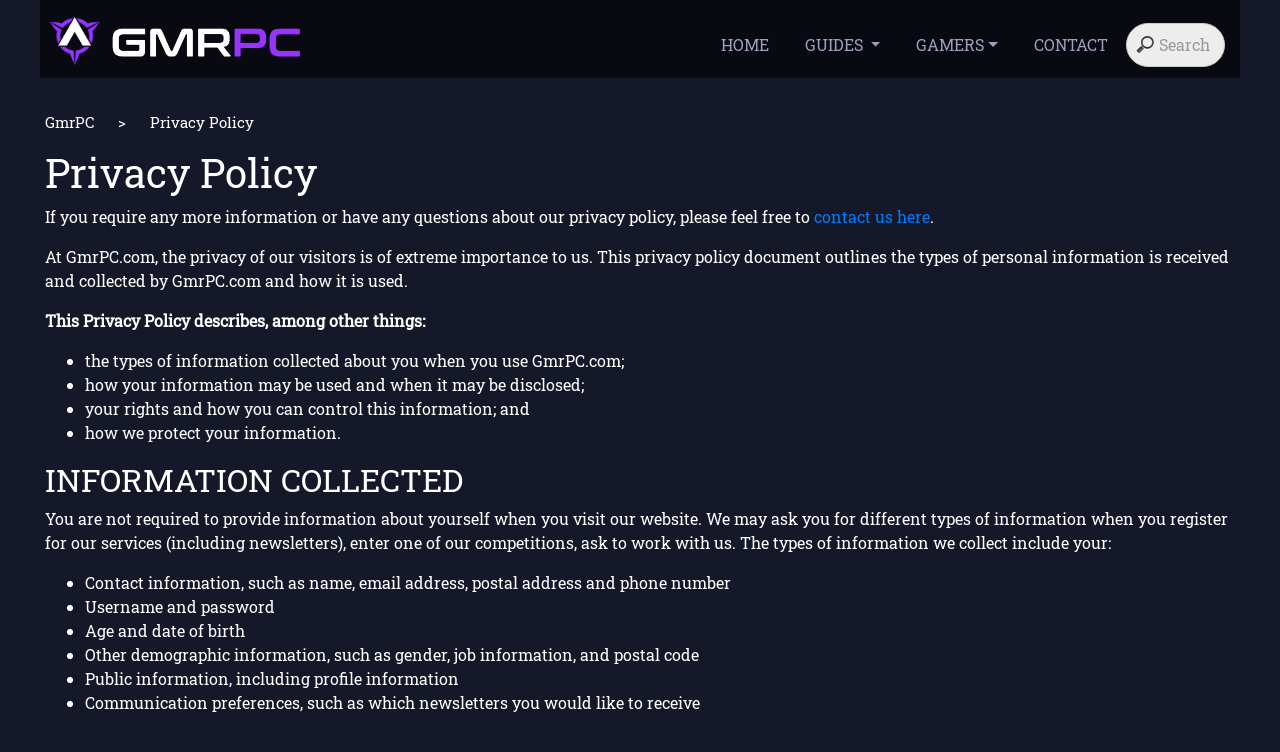

--- FILE ---
content_type: text/html; charset=UTF-8
request_url: https://www.gmrpc.com/privacy-policy
body_size: 7655
content:
<!DOCTYPE html>
<html lang="en">
<head>
<meta charset="utf-8">
<meta name="viewport" content="width=device-width, initial-scale=1.0">
<meta name="theme-color" content="#151829">
<title>Privacy Policy - GmrPC</title>
<meta name="description"  content="Contact us to help us keep our site up to date & 100% accurate or to start making money yourself" />
<link rel="preload" href="/font/roboto-slab-v11-latin-regular.woff2" as="font" crossorigin>
<style>
@font-face {
  font-family: 'Roboto Slab';
  font-style: normal;
  font-weight: 400;
  font-display: optional;
  src: url('/font/roboto-slab-v11-latin-regular.eot'); /* IE9 Compat Modes */
  src: local(''),
       url('/font/roboto-slab-v11-latin-regular.eot?#iefix') format('embedded-opentype'), /* IE6-IE8 */
       url('/font/roboto-slab-v11-latin-regular.woff2') format('woff2'), /* Super Modern Browsers */
       url('/font/roboto-slab-v11-latin-regular.woff') format('woff'), /* Modern Browsers */
       url('/font/roboto-slab-v11-latin-regular.ttf') format('truetype'), /* Safari, Android, iOS */
       url('/font/roboto-slab-v11-latin-regular.svg#RobotoSlab') format('svg'); /* Legacy iOS */
}
</style>
<link rel="canonical" href="https://www.gmrpc.com/privacy-policy"/><link href="/css/bootstrap.stripped.css?v=11" rel="stylesheet" type="text/css" />
<link href="/css/style.css?v=82" rel="stylesheet" type="text/css" />
<link href="/css/fontello.css?v=2" rel="stylesheet" type="text/css" />
<link rel="icon" type="img/png" href="/favicon.png"></head>
<body>
<!-- Google Tag Manager (noscript) -->
<noscript><iframe src="https://www.googletagmanager.com/ns.html?id=GTM-PW5TPM6"
height="0" width="0" style="display:none;visibility:hidden"></iframe></noscript>
<!-- End Google Tag Manager (noscript) -->
<div id="privacy-policy" class="page">	<header> 
		<div class="container-fluid">
			<nav class="navbar navbar-expand-md bg-dark navbar-dark">
				<!-- Brand/logo -->
				<div class="logo_img">
					<a class="navbar-brand" href="https://www.gmrpc.com"><img src="/img/logo1.png" alt="gmrpc logo" width=253 height=50/></a>
				</div>
				<button class="navbar-toggler" type="button" data-toggle="collapse" data-target="#navbarResponsive" aria-label="Collapse">
					<span class="navbar-toggler-icon"></span>
				</button>
				<!-- Links -->
				<div class="collapse navbar-collapse" id="navbarResponsive">
					<ul class="navbar-nav ml-auto nav-toggle">
						<li class="nav-item">
								<a class="nav-link" href="/">HOME</a>
						</li>
      					<li class="nav-item dropdown">
      						<a class="nav-link dropdown-toggle" href="#" id="navbarDropdown2" role="button" data-toggle="dropdown" aria-haspopup="true" aria-expanded="false">
					          GUIDES
					        </a>
					        <div class="dropdown-menu" aria-labelledby="navbarDropdown2">					          
						      <a class="dropdown-item" href="/gear/best-gaming-headset">TOP GAMING HEADSETS</a>
						      <a class="dropdown-item" href="/gear/best-gaming-mouse">TOP GAMING MICE</a>
						      <a class="dropdown-item" href="/gear/best-gaming-monitor">TOP GAMING MONITORS</a>
						      <a class="dropdown-item" href="/gear/best-gaming-keyboard">TOP GAMING KEYBOARDS</a>
						      <a class="dropdown-item" href="/gear/best-gaming-gpu">TOP GAMING GPU'S</a>
						      <a class="dropdown-item" href="/gear/best-gaming-cpu">TOP GAMING CPU'S</a>
						      <a class="dropdown-item" href="/gear">MORE POPULAR GEAR</a>
					          <a class="dropdown-item" href="/best-gaming-pc">THE BEST GAMING PC</a>
					        </div>
      					</li>
						<li class="nav-item dropdown ">
								<a class="nav-link dropdown-toggle" href="#" id="navbarDropdown3" role="button" data-toggle="dropdown" aria-haspopup="true" aria-expanded="false">GAMERS</a>
					        <div class="dropdown-menu" aria-labelledby="navbarDropdown3">
					        <a class="dropdown-item" title="Clix Gaming Gear & PC Setup" href="/gamer/clix">CLIX</a><a class="dropdown-item" title="TenZ Gaming Gear & PC Setup" href="/gamer/tenz">TENZ</a><a class="dropdown-item" title="XQc Gaming Gear & PC Setup" href="/gamer/xqc">XQC</a><a class="dropdown-item" title="Typical Gamer Gaming Gear & PC Setup" href="/gamer/typical gamer">TYPICAL GAMER</a><a class="dropdown-item" title="Valkyrae Gaming Gear & PC Setup" href="/gamer/valkyrae">VALKYRAE</a>	
					          <div class="dropdown-divider"></div>
					          <a class="dropdown-item" href="/gamers/fortnite">FORTNITE GAMERS</a>
					          <a class="dropdown-item" href="/gamers/cs2">COUNTER-STRIKE 2 GAMERS</a>
					          <a class="dropdown-item" href="/gamers/valorant">VALORANT GAMERS</a>
					          <a class="dropdown-item" href="/gamers/pubg">PUBG GAMERS</a>
					          <a class="dropdown-item" href="/gamers">ALL GAMERS</a>
					        </div>
						</li>
						<li class="nav-item">
								<a class="nav-link" href="/contact">CONTACT</a>
						</li>
					</ul>

					<form action="/search" method=get>
						<input type="search" placeholder="Search" name="name" id="inputsearch" data-url="/search-autocomplete.php"
    data-noresults-text="Nothing to see here."
    autocomplete="off">
					</form>
				</div>
			</nav>
		</div>
	</header>	<div class="bg_img">
		<div class="container-fluid">
		  	<section id="banner">
				<div class="row">
					<div class="col-md-12">
						<div id="th1">
							<h4 class="fw_gamers"><a href="https://www.gmrpc.com">GmrPC</a><span class="arrow"> > </span> Privacy Policy</h4>
						</div>
					</div>					
				</div>
				<div class="row">
					<div class="col-sm-12" style="color:white">
						<h1>Privacy Policy</h1>
						<p>If you require any more information or have any questions about our privacy policy, please feel free to <a href='/contact'>contact us here</a>.</p><p>At GmrPC.com, the privacy of our visitors is of extreme importance to us. This privacy policy document outlines the types of personal information is received and collected by GmrPC.com and how it is used.</p><p><strong>This Privacy Policy describes, among other things:</strong></p><ul><li>the types of information collected about you when you use GmrPC.com;</li><li>how your information may be used and when it may be disclosed;</li><li>your rights and how you can control this information; and</li><li>how we protect your information.</li></ul><h2>INFORMATION COLLECTED</h2><p>You are not required to provide information about yourself when you visit our website. We may ask you for different types of information when you register for our services (including newsletters), enter one of our competitions, ask to work with us. The types of information we collect include your:</p><ul><li>Contact information, such as name, email address, postal address and phone number</li><li>Username and password</li><li>Age and date of birth</li><li>Other demographic information, such as gender, job information, and postal code</li><li>Public information, including profile information</li><li>Communication preferences, such as which newsletters you would like to receive</li><li>Correspondence you send to us</li></ul><h2>Information GmrPC.com collects automatically</h2><p>Our website may collect certain information automatically, including:</p><ul><li>Your device type and settings, software used and browser type and operating system</li><li>Your Internet Protocol (IP) address</li><li>Websites or other services you visited before and after visiting a GmrPC.com</li><li>Web pages and advertisements you view and links you click on within GmrPC.com</li><li>Information collected through cookies</li><li>Standard server log information</li></ul><h2>USE OF INFORMATION</h2><p>We generally use the information we collect about you to:</p><ul><li>Fulfill your requests for services and information, including to send you electronic newsletters</li><li>Enable you to participate in competitions</li><li>Provide you with information, special offers and promotional materials on behalf of GmrPC.com, companies within our corporate family, and third parties, in accordance with applicable law</li><li>Analyze the use of GmrPC.com Pages and information about visitors to our Services to understand and improve our service offerings</li><li>Customize the content you see when you visit a site controlled by GmrPC.com;</li><li>Develop and provide advertising tailored to your interests</li><li>Fulfill any other purposes that we will disclose to you either at the time we collect your information or pursuant to your consent</li></ul><h2>DISCLOSURE OF INFORMATION</h2><p>There may be times when we must share your personal data with others such as when, for example, we are required to do so by law, or to protect our business, or to protect our users. We may also share your personal data with others if we sell our business or a part of it. We also:</p><ul><li>Allow authorized third parties to track and store information about visitors to our website</li><li>Disclose your personal data to those who are providing services to us if they have appropriate processes to protect your personal data</li></ul><p>Otherwise, we will only share your personal information if you have consented to our doing so.</p><h2>LEGAL BASIS FOR DATA PROCESSING</h2><p>The legal basis we use to justify processing your personal data includes processing that is:</p><ul><li>necessary for the performance of the contract between you and GmrPC (for example, to allow you to identify and authenticate yourself so you may use your account);</li><li>necessary to comply with legal requirements (for example, to assist legal authorities in their investigations);</li><li>necessary for our legitimate interests (for example, to manage our relationship with you and to improve the website and our Services); and</li><li>based on consent you provide (for example, when you consent to us communicating with you about our products and services or provide you with marketing information).</li></ul><h2>GDPR RIGHTS FOR EUROPEAN UNION INDIVIDUALS</h2><p>The law gives you certain rights in relation to your personal data. If you would like to exercise or discuss these rights, please contact us at <a href='/contact'>this page</a>.</p><p>For data which we obtain and collect from you, you have the right to:</p><ul><li>Access this data and get a copy of it for free</li><li>Make changes to your personal data if it is incomplete or inaccurate</li><li>Restrict the processing of your personal data</li><li>Ask us to erase your personal data</li><li>Object to us processing your personal data</li><li>Ask us to make your data portable</li><li>Raise concerns regarding the use of your personal data</li></ul><h2>PROTECTING YOUR INFORMATION</h2><p>We are committed to protecting your personal information. We have appropriate technical, organizational, and physical procedures in place to protect your information. Please note that, as with any transaction, no data transmission or storage can be guaranteed to be 100% secure; however, we will do everything we can to protect your information.</p><h2>THIRD PARTY WEBSITES</h2><p>GmrPC.com contain links that will send you to websites and platforms owned by third-party affiliates. Keep in mind that this Privacy Policy only applies to GmrPC.com. We are not responsible for the privacy practices of affiliate websites, and we recommend that you review the privacy policies of each website that you visit.</p><h2>CHILDREN</h2><p>We do not knowingly collect personal data from children. If we become aware that a child has provided personal data to us, we will delete such data as soon as possible. If you have information that your child or any other child is using our service, please contact us at <a href='/contact'>this page</a>.</p><h2>USER GENERATED CONTENT</h2><p>Some GmrPC.com pages allow users to post their own content for reviews. Please remember that any information you post becomes public information, and we recommend you exercise caution when posting any personal information such as photos or your contact information. We may not be able to stop such information from being used in a way that violates this Privacy Policy, the law, or your personal privacy and safety.</p><h2>Log Files</h2><p>Like many other Web sites, GmrPC.com makes use of log files. The information inside the log files includes internet protocol ( IP ) addresses, type of browser, Internet Service Provider ( ISP ), date/time stamp, referring/exit pages, and number of clicks to analyze trends, administer the site, track user’s movement around the site, and gather demographic information. IP addresses and other such information are not linked to any information that is personally identifiable.</p><h2>Cookies and Web Beacons</h2><p>GmrPC.com does use cookies to store information about visitors preferences, record user-specific information on which pages the user access or visit, customize Web page content based on visitors browser type or other information that the visitor sends via their browser.</p><h2>Amazon Associates Program</h2><p>GmrPC.com is a participant in the Amazon Services LLC Associates Program, an affiliate advertising program designed to provide a means for sites to earn advertising fees by advertising and linking to Amazon.com.</p><!--<h2>DoubleClick DART Cookie</h2><p>.:: Google, as a third-party vendor, uses cookies to serve ads on GmrPC.com.<br /> .:: Google’s use of the DART cookie enables it to serve ads to users based on their visit to GmrPC.com and other sites on the Internet.<br /> .:: Users may opt out of the use of the DART cookie by visiting the Google ad and content network privacy policy at the following URL – <a href='http://www.google.com/privacy_ads.html' target='_blank' rel='nofollow'>http://www.google.com/privacy_ads.html</a></p><p>Some of our advertising partners may use cookies and web beacons on our site. Our advertising partners include ….<br /> Google Adsense<br /> Commission Junction<br /> Clickbank<br /> Amazon Associates</p><p>These third-party ad servers or ad networks use technology to the advertisements and links that appear on GmrPC.com send directly to your browsers. They automatically receive your IP address when this occurs. Other technologies ( such as cookies, JavaScript, or Web Beacons ) may also be used by the third-party ad networks to measure the effectiveness of their advertisements and / or to personalize the advertising content that you see.</p><p>GmrPC.com has no access to or control over these cookies that are used by third-party advertisers.</p><p>You should consult the respective privacy policies of these third-party ad servers for more detailed information on their practices as well as for instructions about how to opt-out of certain practices. GmrPC.com’s privacy policy does not apply to, and we cannot control the activities of, such other advertisers or websites.</p>--><p>If you wish to disable cookies, you may do so through your individual browser options. More detailed information about cookie management with specific web browsers can be found at the browsers’ respective websites.</p><h2>Microsoft Clarity</h2><p>We partner with Microsoft Clarity and Microsoft Advertising to capture how you use and interact with our website through behavioral metrics, heatmaps, and session replay to improve and market our products/services. Website usage data is captured using first and third-party cookies and other tracking technologies to determine the popularity of products/services and online activity. Additionally, we use this information for site optimization, fraud/security purposes, and advertising. For more information about how Microsoft collects and uses your data, visit the <a href='https://privacy.microsoft.com/privacystatement' target=_blank rel=nofollow>Microsoft Privacy Statement</a>.</p>					</div>
				</div>
			</section>
		</div>
	</div>

<!----------best pubg section start------------- -->
<div class="best-pubg"  style="background:#0f1222;">
	<div class="container-fluid" style="margin-top:50px;padding-top: 40px;padding-bottom: 40px;">
		<div class="hr">
			<h5 style="color:#fff; padding-bottom: 20px;text-align: left;">Top Players<!--<a href="#" class="btn" style="background:#9933ff; color:#fff; float:right;    border-radius: 0px;">VIEW ALL</a>--></h5>
		</div>
		<div class="row">
			<div class="col-md-2 col-sm-6">
				<div class="profilecard"><a href="/gamer/deadmau5" title="deadmau5 PC setup and gaming gear"><img src="/gamerdata/deadmau5/deadmau5.jpg" style="width: 100%;" alt="Deadmau5 profile"/>
				<span class="caption simple-caption">Deadmau5				</span></a></div>
			</div><div class="col-md-2 col-sm-6">
				<div class="profilecard"><a href="/gamer/sadovnik" title="sadovnik PC setup and gaming gear"><img src="/gamerdata/sadovnik/sadovnik.jpg" style="width: 100%;" alt="Sadovnik profile"/>
				<span class="caption simple-caption">Sadovnik				</span></a></div>
			</div><div class="col-md-2 col-sm-6 mob_hide">
				<div class="profilecard"><a href="/gamer/nowonder" title="nowonder PC setup and gaming gear"><img src="/gamerdata/nowonder/nowonder.jpg" style="width: 100%;" alt="NoWonder profile"/>
				<span class="caption simple-caption">NoWonder				</span></a></div>
			</div><div class="col-md-2 col-sm-6 mob_hide">
				<div class="profilecard"><a href="/gamer/commandment" title="commandment PC setup and gaming gear"><img src="/gamerdata/commandment/commandment.jpg" style="width: 100%;" alt="Commandment profile"/>
				<span class="caption simple-caption">Commandment				</span></a></div>
			</div><div class="col-md-2 col-sm-6 mob_hide">
				<div class="profilecard"><a href="/gamer/rax" title="rax PC setup and gaming gear"><img src="/gamerdata/rax/rax.jpg" style="width: 100%;" alt="rAx profile"/>
				<span class="caption simple-caption">rAx				</span></a></div>
			</div><div class="col-md-2 col-sm-6 mob_hide">
				<div class="profilecard"><a href="/gamer/keeoh" title="keeoh PC setup and gaming gear"><img src="/gamerdata/keeoh/keeoh.jpg" style="width: 100%;" alt="Keeoh profile"/>
				<span class="caption simple-caption">Keeoh				</span></a></div>
			</div><div class="col-md-2 col-sm-6 mob_hide">
				<div class="profilecard"><a href="/gamer/stodeh" title="stodeh PC setup and gaming gear"><img src="/gamerdata/stodeh/stodeh.jpg" style="width: 100%;" alt="Stodeh profile"/>
				<span class="caption simple-caption">Stodeh				</span></a></div>
			</div><div class="col-md-2 col-sm-6 mob_hide">
				<div class="profilecard"><a href="/gamer/shiv" title="shiv PC setup and gaming gear"><img src="/gamerdata/shiv/shiv.jpg" style="width: 100%;" alt="shiv profile"/>
				<span class="caption simple-caption">shiv				</span></a></div>
			</div><div class="col-md-2 col-sm-6 mob_hide">
				<div class="profilecard"><a href="/gamer/juegagerman" title="juegagerman PC setup and gaming gear"><img src="/gamerdata/juegagerman/juegagerman.jpg" style="width: 100%;" alt="Juegagerman profile"/>
				<span class="caption simple-caption">Juegagerman				</span></a></div>
			</div><div class="col-md-2 col-sm-6 mob_hide">
				<div class="profilecard"><a href="/gamer/nelloz" title="nelloz PC setup and gaming gear"><img src="/gamerdata/nelloz/nelloz.jpg" style="width: 100%;" alt="NELLOZ profile"/>
				<span class="caption simple-caption">NELLOZ				</span></a></div>
			</div><div class="col-md-2 col-sm-6 mob_hide">
				<div class="profilecard"><a href="/gamer/blax" title="blax PC setup and gaming gear"><img src="/gamerdata/blax/blax.jpg" style="width: 100%;" alt="Blax profile"/>
				<span class="caption simple-caption">Blax				</span></a></div>
			</div><div class="col-md-2 col-sm-6 mob_hide">
				<div class="profilecard"><a href="/gamer/cike567" title="cike567 PC setup and gaming gear"><img src="/gamerdata/cike567/cike567.jpg" style="width: 100%;" alt="CIKE567 profile"/>
				<span class="caption simple-caption">CIKE567				</span></a></div>
			</div>		
	 	</div>
   	</div>
</div>
 	<footer>
 		<div class="container">
			<div class="row">
		   		<div class="col-sm-12">
					<a class="footerlogo" href="/"><img src="/img/logo1.png" alt="gmrpc logo" width=300 height=59/></a>
			    	<ul class="sci">
				  		<li><a href="https://twitter.com/GmrPC1" target="_blank" rel="noopener nofollow" aria-label="GmrPC on Twitter"><i class="icon-twitter";></i></a></li>
				  	</ul>

					
					<ul class="sci mob_sci">
						<li><a href="/" title="GmrPC.com Home">HOME</a> &nbsp;  </li>
					  	<li><a href="/gear" title="Top Gaming Gear">POPULAR GEAR</a> &nbsp; </li>
						<li><a href="/gamers">GAMERS</a> &nbsp; </li>
						<li><a href="/contact">CONTACT</a></li>
					</ul>
					
					<p class="cpryt"> GmrPC.COM &copy; 2019-2026 - All Rights Reserved - <a href="/privacy-policy">Privacy Policy</a> | <a href="/amazon-affiliate-disclosure">Affiliate Disclosure</a> | <a href="/terms-of-service">Terms Of Service</a></p>
					<p class="mob_cpryt"> GmrPC.COM &copy; 2019-2026 <br> <a href="/privacy-policy">Privacy Policy</a> | <a href="/amazon-affiliate-disclosure">Affiliate Disclosure</a> | <a href="/terms-of-service">Terms Of Service</a></p>
				</div>
			</div>
		</div>
	</footer>
</div>
<script src="https://code.jquery.com/jquery-3.6.0.min.js" crossorigin="anonymous" defer></script>
<script src="https://cdn.jsdelivr.net/npm/popper.js@1.16.0/dist/umd/popper.min.js" integrity="sha384-Q6E9RHvbIyZFJoft+2mJbHaEWldlvI9IOYy5n3zV9zzTtmI3UksdQRVvoxMfooAo" crossorigin="anonymous" defer></script>
<script src="https://stackpath.bootstrapcdn.com/bootstrap/4.5.0/js/bootstrap.min.js" integrity="sha384-OgVRvuATP1z7JjHLkuOU7Xw704+h835Lr+6QL9UvYjZE3Ipu6Tp75j7Bh/kR0JKI" crossorigin="anonymous" defer></script>
<script src="https://cdn.jsdelivr.net/gh/xcash/bootstrap-autocomplete@v2.3.0/dist/latest/bootstrap-autocomplete.min.js" defer></script>
<script src="https://cdnjs.cloudflare.com/ajax/libs/lazysizes/5.2.0/lazysizes.min.js" defer></script>
<script type="text/javascript" defer>

var giftofspeed = document.createElement('link');
giftofspeed.rel = 'stylesheet';
giftofspeed.href = 'https://stackpath.bootstrapcdn.com/bootstrap/4.5.0/css/bootstrap.min.css';
giftofspeed.type = 'text/css';
var godefer = document.getElementsByTagName('link')[0];
godefer.parentNode.insertBefore(giftofspeed, godefer);

document.addEventListener('DOMContentLoaded', function() {
	$('#inputsearch').autoComplete({
		formatResult: function (item) {
			return {
				value: item.id,
				text: item.text,
				html: [ 
						$('<img>').attr('src', item.icon).css("height", 18), ' ',
						item.text 
					] 
			};
		}});	

	$('#inputsearch').on('autocomplete.select', function(evt, item) {
		window.location.href = "https://www.gmrpc.com/gamer/"+ $(this).val().split(' ').join('_').toLowerCase();
	});	
	setTimeout(function(){
	    var head = document.getElementsByTagName('head')[0];
	    var script = document.createElement('script');
	    script.type = 'text/javascript';
	    script.src = "https://www.google.com/recaptcha/api.js";
	    head.appendChild(script);
 }, 3000);
});	
</script>
<!-- Google Tag Manager -->
<script>(function(w,d,s,l,i){w[l]=w[l]||[];w[l].push({'gtm.start':
new Date().getTime(),event:'gtm.js'});var f=d.getElementsByTagName(s)[0],
j=d.createElement(s),dl=l!='dataLayer'?'&l='+l:'';j.async=true;j.src=
'https://www.googletagmanager.com/gtm.js?id='+i+dl;f.parentNode.insertBefore(j,f);
})(window,document,'script','dataLayer','GTM-PW5TPM6');</script>
<!-- End Google Tag Manager -->
<script defer src="https://static.cloudflareinsights.com/beacon.min.js/vcd15cbe7772f49c399c6a5babf22c1241717689176015" integrity="sha512-ZpsOmlRQV6y907TI0dKBHq9Md29nnaEIPlkf84rnaERnq6zvWvPUqr2ft8M1aS28oN72PdrCzSjY4U6VaAw1EQ==" data-cf-beacon='{"version":"2024.11.0","token":"c2e74880fa7b4f128b051c0680bf2a07","r":1,"server_timing":{"name":{"cfCacheStatus":true,"cfEdge":true,"cfExtPri":true,"cfL4":true,"cfOrigin":true,"cfSpeedBrain":true},"location_startswith":null}}' crossorigin="anonymous"></script>
</body>
</html>


--- FILE ---
content_type: text/css
request_url: https://www.gmrpc.com/css/style.css?v=82
body_size: 3911
content:
/* CSS Document */
/*@import url('https://fonts.googleapis.com/css?family=Roboto+Slab&display=swap');*/

input {
  outline: none;
}
input[type="search"] {
  -webkit-appearance: textfield;
  -webkit-box-sizing: content-box;
  font-family: inherit;
  font-size: 100%;
}
input::-webkit-search-decoration,
input::-webkit-search-cancel-button {
  display: none; 
}


input[type="search"] {
  background: #ededed url(/icon/search-icon.png) no-repeat 9px center;
  border: solid 1px #ccc;
  padding: 9px 10px 9px 32px;
  width: 55px;
  
  -webkit-border-radius: 10em;
  -moz-border-radius: 10em;
  border-radius: 10em;
  
  -webkit-transition: all .5s;
  -moz-transition: all .5s;
  transition: all .5s;
}
input[type="search"]:focus {
  width: 130px;
  background-color: #fff;
  border-color: #66CC75;
  
  -webkit-box-shadow: 0 0 5px rgba(109,207,246,.5);
  -moz-box-shadow: 0 0 5px rgba(109,207,246,.5);
  box-shadow: 0 0 5px rgba(109,207,246,.5);
}


input:-moz-placeholder {
  color: #999;
}
input::-webkit-input-placeholder {
  color: #999;
}
p#amazondisclaimer { margin-bottom:0px; }
#socialicons img
{
  height: 40px;
}
#socialicons a:hover { text-decoration: none; }
#socialicons a {
  color: white !important;
  font-weight: bold;
  text-transform: uppercase;
  vertical-align: middle;
}
#socialiconsmobile img {padding-right: 10px;}
#socialicons .socialtext { padding-left: 4px;}
#social
{
  margin: 0px;
}
header
{
  background-color: #090A11;
}
article { width: 100%; }
article img { max-width: 100% }
article figcaption { 
  font-style: italic;
  font-size: smaller; }
article .byline, article .posted-on { color: #808080; white-space: nowrap; }
article .byline address { display: inline-block; }
#shortbiodescription { display: none; }
.footerlogo img {
  max-width: 300px;
  text-align: center;
  display: block;
  margin: auto;
}
.navbar-dark .navbar-nav .nav-link
{
      color: #9F9FBB;
}
.dropdown-item { color: white; }
.dropdown-item.active, .dropdown-item:active { background-color: #9834FE; }
.dropdown-menu { background-color: #212529; }
.mob_hr
{
  display: none;
}
.block {
  padding-top: 50px;
  padding-bottom: 50px;
}
.less-padding { padding-bottom: 0px; }
.fw_gamers a { color: white; }
#homepage .lighter-bg {
  background: #1D2238;
}
.section-heading h2, #gamerspage .section-heading h1 {
  color: white;
  padding: 4% 0 1% 0;
  width: fit-content;
  position: relative;
  margin-left: auto;
  margin-right: auto;
  margin-bottom: 30px;
  border-bottom: 1px solid #696969;
  font-size: 1.5em;
  text-align: center;
}
#teampage .section-heading h2 { text-align: left; margin-left: 0px}
#homepage .players {
  margin-left: 20px;
  margin-right: 20px;
}
#homepage .faq h3, #make-money .faq h3, #profilepage .faq h3, #profilepage .questions h3 { font-size: 17pt; color: #9732FA; }
#profilepage .questions a:hover { text-decoration-color: #9732FA; }
#profilepage .panel-group { text-align: left; }
#profilepage h2.section-heading { text-transform: uppercase; }
table.gearsc h5 a { color: white; text-decoration: underline; }
#homepage .faq p, #make-money .faq p { font-size: 12pt; }
.section-heading h2::before, #gamerspage .section-heading h1::before {
  position: absolute;
  background: #9933FE;
  height: 3px;
  content: '';
  width: 70px;
  bottom: -1px;
  left: 0;
}
.viewallbutton {
  background-color:black;
  -moz-border-radius:2px;
  -webkit-border-radius:2px;
  border-radius:2px;
  border:1px solid #9933ff;
  display:inline-block;
  width: 200px;
  cursor:pointer;
  color:#ffffff;
  font-size:17px;
  padding:16px 31px;
  text-decoration:none;
  text-shadow:0px 1px 0px #9933ff;
  text-align: center;
}
.viewallbutton:hover {
  background-color:#9933ff;
  color: black;
}
.viewallbutton:active {
  position:relative;
  top:1px;
}
#homepage .home-banner {
  position:relative;
  background-image: url(/bg/home1.jpg);
  background-size: contain;
  background-repeat: no-repeat;
  width: 100%;
  height: 0;
  padding-top: 35.50%; /* (img-height / img-width * container-width) */
              /* (492 / 1386 * 100) */
}
#homepage .home-banner .container-fluid {
  position:absolute; top:0; bottom:0; left:0; right:0;
}
#homepage .welcome-heading,#gaminggear .welcome-heading,#bestgamingpc .welcome-heading {
  margin-top: 6%;
  text-align: center;
  text-shadow: 1px 1px 3px black;
}
#homepage .welcome-heading p,#gaminggear .welcome-heading p,#bestgamingpc .welcome-heading p { font-size: 140%; }
#homepage .welcome-heading p.welcome-smaller,#gaminggear .welcome-heading p.welcome-smaller, #bestgamingpc .welcome-heading p.welcome-smaller { font-size: 100%; }
#homepage .why-icon {
  margin-left: auto;
  margin-right: auto;
  display: block;
  margin-bottom: 10px;
}
#homepage .tagline {
  color: white;
  text-align: center;
}
h2.section-heading {  
  color: #9F9FBB;
  margin-top: 12px;
  padding-left: 10px;
  font-size: 14pt;
  line-height: 24px;
}
#gaminggear .overview { text-align: center; padding:20px; border-radius: 5px}
#gaminggear .toplist{ text-align: center; padding:20px; border-radius: 5px}
#gaminggear .overview:hover { background-color: #1d2238 }
#gaminggear .overview a:hover { text-decoration: none }
#gaminggear p.tagline { color: white; margin-bottom: 5px;margin-top: 5px; }
#gaminggear .counter { border-radius: 50%;
    width: 45px;
    height: 45px;
    color: #9933FF;
    vertical-align: middle;
    border: 1px solid #9933FF;
    font-size: 15pt;
    padding-top: 5px;
    margin-left: auto;
    margin-right: auto;}
.with-errors { color: red !important; }
p.text-muted { color: #747C86 !important; }
.hr
{
  display: block;
}
.software #hr6 img
{
      transform: rotate(90deg);
}

.gmrbtn { width:90%; margin-bottom: 20px; }
.buybtn,.gmrbtn {  
  background:#000 !important; 
  border:1px solid #9933ff;
  color:#fff !important;
  border-radius: 2px;
  margin-left: auto;
  margin-right: auto;
  display: block;
}
.outlink2 {
  display: flex;
  justify-content: center;
  align-content: center;
  flex-direction: column;
  min-height: 50px;
}
.morebtn {
  margin-top: 17px;
  display: flex;
  justify-content: center;
  align-content: center;
  flex-direction: column;
  min-height: 50px;
}

.card-image
{
  background: #858daf;
  margin: 5px;
  border-radius: 2px;
}
.card-image img
{
  width: 100%;
  padding: 12px;
}
.width .card:hover .card-image
{
  background: #C489FD;
}
.width .card a:hover {  
  text-decoration: none;
}
.page
{
    overflow: hidden;
    width: 100%;
    max-width: 1200px;
    margin-left: auto;
    margin-right: auto;
}
#man1
{
  width: 100%;
}
.hr3, .hr4, .hr5, .hr6
{
  border-bottom: 4px solid #9834FE;
}
#th1 h4
{
    color: #fff; 
    text-align: left; 
    padding: 35px 0 10px;
    font-size: 15px;
}
.comment-section
{
  margin-top: 15px;
}
.comment-section h5 
{
  color:#fff; padding-bottom: 20px;text-align: left;padding: 0px 10px;
}
.comment-section textarea {
  width: 100%;
  resize: none;
  margin-bottom: 0.85em;
  padding-top: 11px;
  padding-bottom: 11px;
  font-size: 16px;
}
.comment-section input {
  width: 100%;
  margin-bottom: 0.85em;
  font-size: 16px;
}
.cmnt
{
  display: flex;
}
.cmnt2
{
  margin: auto;
}
.cmnt2 ul
{
  margin-bottom: 0px;
  margin-left: 25%;
}
#comment_social
{
 display: flex;
}
#comment_social li {
    list-style: none;
    margin: 0px 4px;
}
#comment_social li a {
    color: #62656A;
    font-size: 15px;
}
#comment_social li a i
{
  border: 1px solid #62656A; 
  border-radius: 50%; 
  padding: 6px 11px;
}
#comment_social li:hover a i
{
  color: #fff;
  border: 1px solid #fff; 
}
#socialiconsmobile{
    display: none;
}
.col-md-2 .width
{
  width: 100%;
}
.col-md-2 .width:hover
{
  color: #fff;
}
#navbarResponsive li.nav-item.active
{
      border-bottom:  4px solid #9834FE;
}
#navbarResponsive ul li 
{
      padding:10px;
}

footer .mob_sci li
{
    border-right: 2px solid;
    margin: 0 !important;
    padding: 0 20px;
    text-align: center;
}
footer .mob_sci li:last-child {
  border-right: unset;
}
/*.form-control
{
      background-color: #232740 !important;
      border-color:#6f7389 !important;
}*/
.bg-dark
{
  padding: 12px 0 0 0;
  background-color: #090A11 !important;
}
.navbar-brand
{
  margin-right: 0px;
}
nav .logo_img a img
{
  width: auto;
  float: left;
  margin-left: -8px;
  height: 50px;
}
body
{
   background:#151829 !important;
   font-family: 'Roboto Slab', serif;
   color: white;
}/*
::placeholder {
  background: red;
}

:-ms-input-placeholder {
 background: red;
}

::-ms-input-placeholder {
 background: red;
}
.form-control
{
    background:#232740;
    border-color: #6f7389;
}*/
.buybtn btn-success
{
    background:#232740 !important;            
}
#contact-form .btn-success {
  background-color: #218739;
}
#banner .arrow{
padding:0 20px;
}
#ser{
    color: #fff;
    background-color: #232740;
    border-color: #232740;
    width: 33px;
    height: 38px;
    margin-left: -24px;
    border-bottom-color: #6f7389;
    border-top-color: #6f7389;
    border-right-color: #6f7389;
}
.fw
{
  font-weight: 300;
}
.bg_img
{
  position:relative;
  top:0;
  width:100%;
  background-repeat:no-repeat;
  margin-bottom:0;
  background-size: cover;
  background-position: top;
}
.bg_img_pubg 
{ 
  background-image:url(/bg/pubg1.jpg);
}

#biotext
{
  text-align: left;
  margin-top: 3%;
  color: #fff;
  text-shadow: 1px 1px 3px black;
}

#biotext .fa-instagram ,#biotext .fa-twitter{
  color: white;
  font-size: 40px;
  text-align: right;
}
.leftf
{
  text-align: left;
  margin-left: inherit;
  
}
.leftf a
{
  color: #fff;
}

.hr hr 
{
    color: #404352;
    background: #404352;
    margin-top: 0px;
}
.width .card-body{
  /*min-height: 142px;*/
}
.purple
{
  color: #9933ff;
}
.rowp
{
  padding: 5px 0px 0px 10px;
  width: 85%; 
}

.width
{
  width:95%;
}
     
.card{
   border: 2PX solid #000 !important;
       background:#0b0d1b !important;
     }
  
.card-title
{
  color:#A150F2; /* used to be #9933ff;, but wasn't WCAG compliant */
  font-weight:bold;
  font-size: 16px;
  min-height: 25px;
}
     
     
     
 .card-text
 {
   color:#fff;
   font-size: 14px;
   /*min-height: 67px;*/
   text-align: center;
   margin-bottom: 4px;
 }
 .sub-card-text {
  margin-top: 0;
    margin-bottom: 0px;
    text-align: center;
    font-size: 13px;
    color: #fff;
 }

.best-pubg{
 background:#090A11;
}

footer
{
  background:#090A11;
  padding: 30px 0px 0px 0px;
  margin: 50px 0px 0px 0px;
}  
.sci
{
    margin:0 0 25px 0;
  padding:0;
  display:flex;
  justify-content:center;
  align-items:cenetr;
} 
.sci li 
{
    list-style:none;
  margin:0 10px;
  color:#62656A;
}
.sci li a
{
  color:#62656A;
  trensition:0.5s;
}
.sociallinks li a {
  font-size:1.5em;
}
.sociallinks li a i
{
  border: 1px solid #62656A;
  border-radius: 50%;
  padding: 6px 11px;
}
.sociallinks li a:hover i
{
  color:#fff;
  border: 1px solid #fff;
}  
.cpryt  
{
    text-align:center;
  color:#777;
  margin-top:20px;
}
.cpryt a { margin-left: 10px; margin-right: 10px; }
.mob_cpryt
{
  display: none;
}
#image2, #ggs
{
display:none;
}
.width .card:hover
{
  background: #9933ff!important;
}
.width .card:hover .card-title
{
  color: #000!important;
}
.width .card:hover a.btn
{
  background: #000!important;
}
.form-inline #search
{
  display: inline-flex;
  margin-bottom: 10px;
  border: 1px solid #000;
}
.form-inline input
{
  border-radius: inherit;
  border: none;
}
.form-inline button
{
  border-radius: inherit;
  border: none;
}

.profilecard .simple-caption {
    height: 25px;
    width: 100%;
    display: block;
    bottom: 25px;
    line-height: 23px;
    text-align: center;
    background-color: rgba(0,0,0,0.6);
    position: relative;
    color: #fff;
    z-index: 100;
    left: 0;
}
.profilecard img {
  outline: 2PX solid black !important;
}
.profilecard a:hover { text-decoration: none; }
.profilecard img:hover {  
  outline: 2PX solid #C489FD !important;
}

@media only screen and (min-width: 701px)
{
  /*.container-fluid
  {
  margin-right: 20px;
  margin-left: 20px;
  text-align: center;
  }*/
  #navbarResponsive ul li
  {
    padding: 10px;
  }
  .leftf
  {
    margin-left: auto;
  }
  .rowp
  {
    width: auto;
  }
  .card-body
  {
    padding: 4px;
  }
  .card-title
  {
    font-size: 15px;
  }
  .card-text
  {
    min-height: 60px;
    /*font-size: 13px;*/
  }
  .card-body a
  {
    font-size: 12px;
  }
  .form-inline .form-control
  {
    width: 100%;
  }
  
  
  #social 
  {
    margin: 0 -15px;
  }
}


@media screen and (min-width: 576px) and (max-width:800px)
{
  nav .logo_img a img
  {
    width: auto;
  }
  #biotext
  {
    margin-top: 8%;
  }
  #biotext h1
  {
    font-size: 20px;
  }
  #biotext #gamersm h5
  {
    font-size: 15px;
  }
  #biotext .fw_desp
  {
    font-size: 12px;
  }
  .leftf
  {
    margin-left: auto;
  }
  .rowp
  {
    width: auto;
  }
  #navbarResponsive ul li
  {
        padding: 0px;
  }
  .card-body
  {
    padding: 4px;
  }
  .card-title
  {
    font-size: 12px;
  }
  .card-text
  {
    min-height: 60px;
    /*font-size: 11px;*/
  }
  .card-body a
  {
    /*font-size: 10px;*/
  }
  .form-inline .form-control
  {
    width: 100%;
  }
}
@media screen and (width: 1280px)
{
  #biotext
  {
        margin-top: 15%;
  }
}
@media screen and (width: 1024px)
{
  #biotext
  {
        margin-top: 12%;
  }
  nav .logo_img a img 
  {
    height: 79px;
    width: auto;
  }
}
@media (min-width: 1025px) and (max-width: 1280px) {
.bg_img
{
  position:relative;
  top:0;
  width:100%;
  background-repeat:no-repeat;
  margin-bottom:0;
}
.bg_img_pubg
{  
  background-image:url(/bg/pubg1.jpg);
}
#ggs
{
  display:none;
}

}    
/*
@media screen and (min-width: 576px) and (max-width: 700px)
{
  .container-fluid
  {
    margin: 0 15px;
  }
  .navbar-dark .navbar-nav .nav-link
  {
    font-size: 12px;
  }
  .card-body .buybtn
  {
    display: block;
  }
  .cmnt2 ul
  {
    margin-left: 0px;
  }
  .leftf a
  {
    font-size: 12px;
  }
  #social 
  {
    margin: 0 -15px;
  }
  .col-md-2 .width
  {
    margin-bottom: 20px;
  }
}*/


@media screen and (max-width: 575px) {    /*mobile view starts*/
p#amazondisclaimer { font-size:11pt; }
.software_comment
{
  display: block;
  padding: 0px 10px;
}
header .container-fluid
{
  margin-bottom: -10px;
}
#homepage #why_gmrpc {
  margin-top: 40px;
}
#shortbiodescription { display: unset; }
#biodescription { display: none ; }
#socialiconsmobile { display: none; }
.Pc .container-fluid,.setup .container-fluid,.gears .container-fluid,.questions .container-fluid { padding-right: 0px; padding-left: 0px }
.navbar-collapse
{
  margin-bottom: 10px;
}
.row { margin-right: 0px; }
#gamersm table td h5
{
 font-size: 15px;
}
#gamersm
{
  margin: -15px 0px;
}
.bg-dark
{
  padding: 0 0 0 13px;
}
nav .logo_img a img
{
  width: auto;
}
.navbar-toggler
{
    margin-bottom: auto;
    margin-left: auto;
    margin-top: auto;
    border: none;
    background: #000;
    font-size: 100%;
    padding: 15px;
}
.footer_foobar
{
    border-right: 2px solid;
    margin: 0 !important;
    padding: 0 0px;
    text-align: center;
}
.form-inline #search
{
  display: inline-flex;
  margin-bottom: 10px;
}
.form-inline
{
  display: inline;
}
#navbarResponsive li.nav-item.active
{
      border-bottom: none;
}
#desk_hr
{
  display: none;
}
.mob_hr
{
  display: block;
}
.mob_hr table
{
  display: inline;
}
.width .card-body
{
  padding: 5px 0px;
  min-height: 110px;  
}
.best-pubg
{
   padding: 0px 10px;
}
.comment
{
   padding: 0px 10px;
}
.best-pubg .row
{
   margin-left: 0px;
}
.card-text
{
  /*font-size: 11px;*/
  padding-left: 2px;
  padding-right: 2px;
}
.card-title
{
  font-size: 14px;
  min-height: 0px;
}
.gearsc
{
  margin: auto;
}
.mob_sci
{
  display: none!important;
}
.container-fluid
{
  margin-right: 0px;
  margin-left: 0px;
  text-align: center;
}
.fw_desp, #y2, #gamers
{
    display: none;
}

#socialiconsmobile
{
    margin-bottom: 0px;
}

.card-img-top
{
    height: auto !important;
}

.gears .col-sm-6, .Pc .col-sm-6, .setup .col-sm-6,.software .col-sm-6,.best-pubg .col-sm-6
{
  width: 50%;
  margin-bottom: 10px;
        
}
.gears .col-sm-6, .setup .col-sm-6,.software .col-sm-6,.best-pubg .col-sm-6, .Pc .col-sm-6,
{
  margin-left: 9px;
}

.buybtn
{
  /*font-size: 10px !important;*/
  margin-bottom: 3px;
}
#th1
{
  display:none;
}
#man1 
{

    width: 50%;
}
.hr hr
{
      border-bottom: 4px solid #9834FE;
      margin-top: 0px;
}
.mob_hr hr
{
      border-bottom: 4px solid #9834FE;
      margin-top: -15px;
}
#pc_hr, #software_hr
{
  margin: auto;
}
.mob_hr #y223
{
      display: none;
}
#mob_hr3, .hr4, .hr5, .hr6
{
      border-bottom: none;
}
#biotext {
    text-align: left;
    color: #fff;
    text-align: center;
    padding: 0px;
}
  footer
  {
      background:#000;
    padding:0px;
    
  }  
  .sci
  {
      margin:10px 0px 0px 0px;
    padding:0;
    display:flex;
    justify-content:center;
    align-items:cenetr;
  } 
  .sci li 
  {
      list-style:none;
    margin: 0px 4px;
    color:#62656A;
  }
  .sci li a 
  {
      color:#62656A;
    font-size:1.5em;
    trensition:0.5s;
  }
  .sci li a:hover
  {
    color:#62656A;
  }  
  .cpryt  
  {
    display: none;
  }
  .mob_cpryt
  {
    display: block;
    text-align:center;
    color:#777;
    margin-top:0px;
    font-size: 15px;
  }
  
  #banner .row .gamers
{
display: none;
}
.bg_img
{
background-position-x: 71%;
background-position-y: top;
top: 0px;
background-size: cover;
margin-bottom: -auto;
height: auto;
}

.bg_img .container-fluid
{
margin: auto!important;
padding: 0 15px!important;
}
#biotext h1
{
font-size: 23px;
    margin-bottom: 0px;
}
#biotext
{
margin-top: 15px;
}
.man_img
{
margin-top: 0px;
}

.leftf
{
display: none;
}
footer
{
  padding:5px 0;
  margin:0px;
}  
.mob_hide
{
  display: none;
}
#comment_social
{
 display: flex;
}
#comment_social li {
    list-style: none;
    margin: 0px 4px;
    color: #62656A;
}
#comment_social li a {
    color: #62656A;
    font-size: 15px;
}
.cmnt
{
  display: flex;
}
.cmnt2
{
  margin: auto;
}
.cmnt2 ul
{
  margin-bottom: 0px;
}

}    /*mobile view ends*/


@media screen and (max-width: 450px)
{
  .bg_img
  {
    background-position-x: 69%;
  }

@media screen and (max-width: 450px) and (min-width: 300px)
{
  .navbar-toggler
  {
    margin-top: 0px;
  }
  .bg_img
  {
    margin-bottom: auto;
  }

@media screen and (min-width: 1000px) and (max-width: 1399px)
{
  #biotext h1
  {
    font-size: 18px;
  }
  #biotext #gamersm h5
  {
    font-size: 14px;
  }
  #biotext .fw_desp
  {
    font-size: 15px;
  }
}
